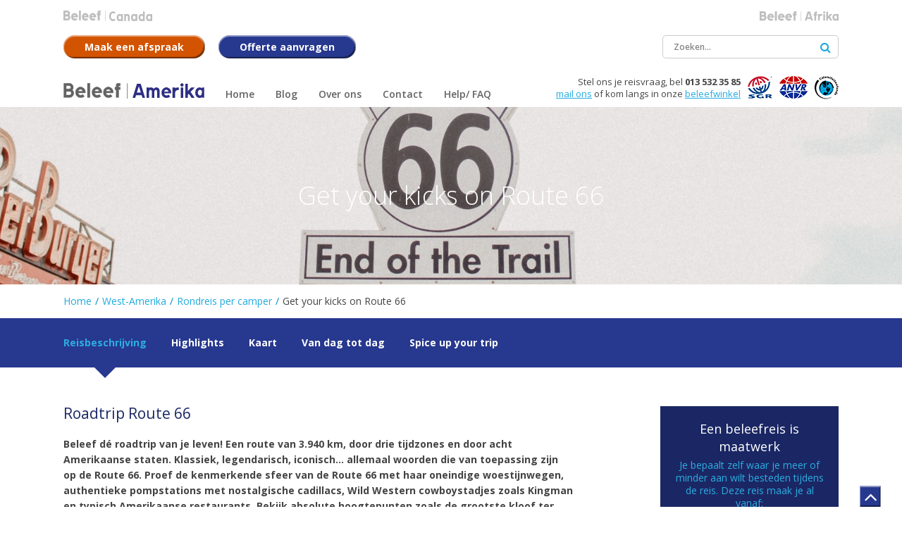

--- FILE ---
content_type: text/html; charset=UTF-8
request_url: https://www.beleefamerika.nl/beleef/west_amerika/rondreis_per_camper/get_your_kicks_on_route_66
body_size: 7818
content:
<!doctype html>
<html lang="nl">

<head>
    <meta charset="utf-8">
    <meta http-equiv="X-UA-Compatible" content="IE=edge">

    
    <title>
        Get your kicks on Route 66 | Beleef
        Amerika    </title>
    <meta name="description" content="">
    <meta name="viewport" content="width=device-width, initial-scale=1, maximum-scale=1, user-scalable=no">
    <meta name="robots" content="index, follow">

    <link rel="stylesheet" href="/resources/css/normalize.min.css">
<link rel="stylesheet" href="/resources/css/style.min.css">
    <link rel="stylesheet" href="/resources/css/style-amerika.css">

<link rel="stylesheet" href="/resources/css/jqcloud.css">
<link rel="stylesheet" href="/resources/css/style-responsive.min.css">
<link rel="stylesheet" href="/resources/css/jquery.fancybox.css">
<link rel="stylesheet" href="/resources/css/owl.carousel.min.css">
<link rel="stylesheet" href="//maxcdn.bootstrapcdn.com/font-awesome/4.6.3/css/font-awesome.min.css">
<link rel="stylesheet" href="https://fonts.googleapis.com/css?family=Open+Sans:400,300,300italic,400italic,600italic,600,700,700italic,800,800italic|Merriweather:400,400italic,700italic,700,300italic,300">
<link rel="stylesheet" href="https://fonts.googleapis.com/icon?family=Material+Icons">

<!--[if lt IE 9]>
<script src="http://html5shiv.googlecode.com/svn/trunk/html5.js"></script>
<![endif]-->
    <script>
        var page_scripts = [];
    </script>

    <!-- Google Tag Manager -->
    <script>(function(w,d,s,l,i){w[l]=w[l]||[];w[l].push({'gtm.start':
    new Date().getTime(),event:'gtm.js'});var f=d.getElementsByTagName(s)[0],
    j=d.createElement(s),dl=l!='dataLayer'?'&l='+l:'';j.async=true;j.src=
    'https://www.googletagmanager.com/gtm.js?id='+i+dl;f.parentNode.insertBefore(j,f);
    })(window,document,'script','dataLayer','GTM-MMFWZF');</script>
    <!-- End Google Tag Manager --> 

    <!-- Cookiebot -->
    <script id="Cookiebot" src="https://consent.cookiebot.com/uc.js" data-cbid="f7eb636f-c982-4565-a939-77078cfae582" type="text/javascript" async></script> 
    <!-- /Cookiebot -->

</head>

<body>

    <!-- Google Tag Manager (noscript) -->
    <noscript><iframe src="https://www.googletagmanager.com/ns.html?id=GTM-MMFWZF"
    height="0" width="0" style="display:none;visibility:hidden"></iframe></noscript>
    <!-- End Google Tag Manager (noscript) -->

    <!-- header -->
    <header>

        

        <!-- container -->
        <div class="container">

            <!-- TODO = subsites menu -->
            <div class="subsites">

                <ul>

                    

                                                                                                                                                                <li>
                                <a itemprop="url" href="http://beleefcanada.nl" class="subsite image" title="Canada">
                                    <img src="/resources/images/Beleef-Canada_grijs.png" alt="Canada">
                                </a>
                            </li>
                                                                                                <li>
                                <a itemprop="url" href="http://beleefafrika.nl" class="subsite image" title="Afrika">
                                    <img src="/resources/images/Beleef-Afrika_grijs.png" alt="Afrika">
                                </a>
                            </li>
                                                            </ul>

                <div class="select-intern">
                    <label>Beleef</label>
                    <select id="js-site-selector" class="custom-select custom-select-md">
                        
                        <option class="active"><span class="domein amerika">Amerika</span></option>


                                                                                                                                                                                        <option data-url="http://beleefcanada.nl" class="active"><span class="domein canada">Canada</span></option>
                                                                                                            <option data-url="http://beleefafrika.nl" class="active"><span class="domein afrika">Afrika</span></option>
                                                                        </select>
                </div>

            </div>
            <!-- /TODO = subsites menu -->


            <div class="top clear">

                <!-- Afspraak maken btn -->
                <a href="/contactformulier/formulier-adviesgesprek#formulier" title="Maak een afspraak" class="btn btn-orange">
                    <i class="fa fa-comments" aria-hidden="true"></i>
                    <span>Maak een afspraak</span>
                </a>
                <!-- /Afspraak maken btn -->

                <!-- Offerte aanvragen btn -->
                <a href="/contactformulier/formulier-offerte#formulier" title="Offerte aanvragen" class="btn">
                    <i class="fa fa-calculator" aria-hidden="true"></i>
                    <span>Offerte aanvragen</span>
                </a>
                <!-- Offerte aanvragen  btn -->

                <div class="search">
                    <form method="post" action="/search">
                        <input type="text" name="search" placeholder="Zoeken...">
                        <button type="submit"><i class="fa fa-search"></i></button>
                    </form>
                </div>

            </div>

            <div class="bottom clear">

                <!-- logo - structured data -->
                <div itemscope itemtype="http://schema.org/TravelAgency">
                    <meta itemprop="name" content="Beleef Amerika">
                    <meta itemprop="priceRange" content="$$$$">
                    <meta itemprop="telephone" content="013 532 35 85">
                    <meta itemprop="image" content="https://www.beleefamerika.nl/resources/images/Beleef-Reizen-kantoor.jpg">
                    <div itemprop="address" itemscope itemtype="http://schema.org/PostalAddress">
                        <meta itemprop="streetAddress" content="Hart van Brabantlaan 30">
                        <meta itemprop="addressLocality" content="Tilburg">
                        <meta itemprop="postalCode" content="5038 JM">
                        <meta itemprop="addressRegion" content="Noord-Brabant">
                    </div>
                    <a itemprop="url" href="/" class="logo image" title="Beleef Reizen - Amerika">
                        <img itemprop="logo" src="/resources/images/beleef_amerika.svg" alt="Beleef Amerika">
                    </a>
                </div>
                <!-- /logo - structured data -->

                <!-- nav -->
                <nav class="nav-collapse">
                    <ul class="menu">
                                                <li class="first"><a href="/" title="Home" class="first" ><span>Home</span></a></li>
<li><a href="/blog" title="Blog" ><span>Blog</span></a></li>
<li class="sub"><a href="/over_ons" title="Over ons" ><span>Over ons</span></a><ul><li><a href="/over_ons/onze_beleefwinkel" title="Onze Beleefwinkel" ><span>Onze Beleefwinkel</span></a></li>
<li><a href="/over_ons/wij_zijn_onderdeel_van_tui_nederland" title="Wij zijn onderdeel van TUI Nederland" ><span>Wij zijn onderdeel van TUI Nederland</span></a></li>
<li><a href="/over_ons/reisvoorwaarden" title="Reisvoorwaarden" ><span>Reisvoorwaarden</span></a></li>
<li><a href="/over_ons/vacatures" title="Vacatures" ><span>Vacatures</span></a></li>
<li><a href="/over_ons/beleef_amerika_in_90_seconden" title="Beleef Amerika in 90 seconden" ><span>Beleef Amerika in 90 seconden</span></a></li>
<li><a href="/over_ons/reisvoorwaarden" title="Reisvoorwaarden" ><span>Reisvoorwaarden</span></a></li>
</ul></li>
<li class="sub"><a href="/contact" title="Contact" ><span>Contact</span></a><ul><li><a href="/contact/afspraak_maken" title="Afspraak maken" ><span>Afspraak maken</span></a></li>
<li><a href="/contact/bereikbaarheid" title="Bereikbaarheid" ><span>Bereikbaarheid</span></a></li>
<li><a href="/contact/offerte_aanvragen" title="Offerte aanvragen" ><span>Offerte aanvragen</span></a></li>
</ul></li>
<li class="last"><a href="/faq" title="Help/ FAQ" class="last" ><span>Help/ FAQ</span></a></li>
                        <li class="search">
                            <form method="post" action="/search">
                                <input type="text" name="search" placeholder="Ik wil zeker naar...">
                                <button type="submit"><i class="fa fa-search"></i></button>
                            </form>
                        </li>
                    </ul>
                </nav>
                <!-- /nav -->

                <!-- partners -->
                <ul class="partners">
                    <li><a href="/over_ons"><img src="/resources/images/sgr.png" itemprop="image" alt="SGR"></a></li>
                    <li><a href="/over_ons"><img src="/resources/images/anvr.png" itemprop="image" alt="ANVR"></a></li>
                    <li><a href="/over_ons"><img src="/resources/images/calamiteitenfonds.png" itemprop="image" alt="Calimiteitenfonds"></a></li>
                </ul>
                <!-- /partners -->

                <!-- structured data -->
                <div class="contact" itemscope itemtype="http://schema.org/LocalBusiness">
                    <meta itemprop="name" content="Beleef Amerika">
                    <meta itemprop="priceRange" content="$$$$">
                    <div itemprop="address" itemscope itemtype="http://schema.org/PostalAddress">
                        <meta itemprop="streetAddress" content="Hart van Brabantlaan 30">
                        <meta itemprop="addressLocality" content="Tilburg">
                        <meta itemprop="postalCode" content="5038 JM">
                        <meta itemprop="addressRegion" content="Noord-Brabant">
                    </div>
                    <meta itemprop="image" content="https://www.beleefamerika.nl/resources/images/Beleef-Reizen-kantoor.jpg">
                    Stel ons je reisvraag, bel 
                    <span class="telephone" itemprop="telephone">013 532 35 85</span><br>
                    <a href="mailto:beleefreizen@tui.nl" title="Mail ons" itemprop="email">mail ons</a> 
                    of kom langs in onze <a href="/over_ons/onze_beleefwinkel" title="">beleefwinkel</a>
                </div>
                <!-- /structured data -->

            </div>

        </div>
        <!-- /container -->

    </header>
    <!-- /header -->

        <!-- eyecatcher -->
                    <div class="eyecatcher beleef-overview">
                        <!-- slides -->
<ul class="slides">

        
            <li style="background-image: url('/resources/images/banner/journey/amarillo.jpg'); background-size: cover; background-position: center top;">
                    </li>
            <li style="background-image: url('/resources/images/banner/journey/grand_canyon_1.jpg'); background-size: cover; background-position: center top;">
                    </li>
            <li style="background-image: url('/resources/images/banner/journey/route_66_road.jpg'); background-size: cover; background-position: center top;">
                    </li>
            <li style="background-image: url('/resources/images/banner/journey/route_66.jpg'); background-size: cover; background-position: center top;">
                    </li>
            <li style="background-image: url('/resources/images/banner/journey/santa_monica.jpg'); background-size: cover; background-position: center top;">
                    </li>
            <li style="background-image: url('/resources/images/banner/journey/las_vegas_min.jpg'); background-size: cover; background-position: center top;">
                    </li>
    
</ul>
<!-- /slides -->

<!-- container -->
<div class="container">

    <!-- caption -->
    <div class="caption">

                                    <h1 class="banner-title">Get your kicks on Route 66</h1>
            
            
        
    </div>
    <!-- /caption -->


</div>
<!-- /container -->

<script>
    page_scripts.push(function() {

        $('#js-region-select').change(function(){
            $('.js-journey-select').removeClass('active').hide();
            $('option',this).removeClass('active');
            $('option:selected',this).addClass('active');
            $('#js-journey-select-'+$(this).val()).addClass('active').show();
        });

        $('.js-journey-select').change(function() {
            $('option',this).removeClass('active');
            $('option:selected',this).addClass('active');
        })

        $('#js-select-submit').click(function(){
            region = $('#js-region-select').val();
            journey = $('#js-journey-select-'+region).val();

            if(region != 0 && journey != 0) {

                window.location = "/beleef/" + region + "/" + journey + "/";
            }else if(region != 0) {
                window.location = "/beleef/" + region + "/overzicht/";
            }
        })

    })
</script>            </div>
            <!-- /eyecatcher -->

    
        <!-- wrapper -->
        <div class="wrapper">
            <!-- main -->
            <main><!-- journey_introduction -->
    <!-- Scroll to eyecatcher -->
<!-- /Scroll to eyecatcher -->

<!-- introduction -->
<div class="journey introduction">

    <!-- container -->
    <div class="container">

        <!-- Breadcrumbs -->
        
    <!-- breadcrumbs -->

    <ul class="breadcrumbs" itemscope itemtype="http://schema.org/BreadcrumbList">
        <li itemprop="itemListElement" itemscope itemtype="http://schema.org/ListItem"><a href="/" title="Home" itemprop="item"><a href="/" itemprop="item">Home</a></a><meta itemprop="position" content="1" /></li> <li class="divider">/</li> <li itemprop="itemListElement" itemscope itemtype="http://schema.org/ListItem"><a href="/beleef/west_amerika/overzicht" title="West-Amerika" itemprop="item"><span itemprop="name">West-Amerika</span></a><meta itemprop="position" content="2" /></li> <li class="divider">/</li> <li itemprop="itemListElement" itemscope itemtype="http://schema.org/ListItem"><a href="/beleef/west_amerika/rondreis_per_camper/" title="Rondreis per camper" itemprop="item"><span itemprop="name">Rondreis per camper</span></a><meta itemprop="position" content="3" /></li> <li class="divider">/</li> <li itemprop="itemListElement" itemscope itemtype="http://schema.org/ListItem"><span itemprop="name">Get your kicks on Route 66</span></li>    </ul>
    <!-- /breadcrumbs -->
        <!-- /Breadcrumbs -->

    </div>
    <!-- /container -->

    <!-- to do quick nav -->
    <div class="quick-nav-bg">

        <!-- container -->
        <div class="container">

            <ul class="quick-nav">

                <li><a class="active" href="/beleef/west_amerika/rondreis_per_camper/get_your_kicks_on_route_66" title="">Reisbeschrijving</a></li>

                <li><a class=""  href="/beleef/west_amerika/rondreis_per_camper/get_your_kicks_on_route_66/highlights" title="">Highlights</a></li>

                <li><a class=""  href="/beleef/west_amerika/rondreis_per_camper/get_your_kicks_on_route_66/kaart" title="Bekijk kaart">Kaart</a></li>

                <li><a class=""  href="/beleef/west_amerika/rondreis_per_camper/get_your_kicks_on_route_66/dag_tot_dag" title="">Van dag tot dag</a></li>

                <li><a class=""  href="/beleef/west_amerika/rondreis_per_camper/get_your_kicks_on_route_66/spice_up_your_trip" title="">Spice up your trip</a></li>

            </ul>

        </div>
        <!-- /container -->

    </div>
    <!-- /to do quick nav -->

    
</div>
<!--/ journey_introduction -->

    <!-- container -->
    <div class="container" itemscope="" itemtype="http://schema.org/Product">

        
        <meta itemprop="name" content="Get your kicks on Route 66">
        <meta itemprop="image" content="https://www.beleefamerika.nl/resources/images/journey/kingman.jpg">

                <meta itemprop="category" content="Amerika">

        <div itemprop="offers" itemscope="" itemtype="http://schema.org/AggregateOffer">
            <meta itemprop="lowPrice" content="Prijsopaanvraag">
            <meta itemprop="highPrice" content="Prijsopaanvraag">
            <meta  itemprop="priceCurrency" content="EUR">
        </div>

        <div class="row journey journey-detail">

            <!-- col -->
            <div class="col-xs-12 col-sm-12 col-md-6 col-lg-8 col-xl-8 col-8" itemprop="description">

                <!-- omschrijving wysiwyg 1 -->
                <h2>Roadtrip Route 66</h2>
<p><br /><strong>Beleef d&eacute; roadtrip van je leven! Een route van 3.940 km, door drie tijdzones en door acht Amerikaanse staten. Klassiek, legendarisch, iconisch... allemaal woorden die van toepassing zijn op de Route 66. Proef de kenmerkende sfeer van de Route 66 met haar oneindige woestijnwegen, authentieke pompstations met nostalgische cadillacs, Wild Western cowboystadjes zoals Kingman en typisch Amerikaanse restaurants. Bekijk absolute hoogtepunten zoals de grootste kloof ter wereld; de <a href="/beleef/centraal_amerika/overzicht/roadtrip_route_66/highlight/grand_canyon">Grand Canyon</a> &eacute;n loop over de 'Strip' tussen alle knipperende neonlichten in <a href="/beleef/centraal_amerika/overzicht/roadtrip_route_66/highlight/las_vegas">Las Vegas</a>.</strong><br /><br />Traditioneel start je de route in <a href="/beleef/centraal_amerika/overzicht/roadtrip_route_66/highlight/chicago">Chicago</a> en eindig je in <a href="/beleef/centraal_amerika/overzicht/roadtrip_route_66/highlight/los_angeles">Los Angeles </a>op de pier van Santa Monica, maar wij zouden geen maatwerkspecialist zijn als je deze route niet anderom zou kunnen afleggen. Bekijk de voorbeeldreizen voor alle mogelijkheden om de Route 66 te volbrengen. Ga je mee dwars door de USA?&nbsp;<br /><br /><span>Je hebt verschillende routes die je kunt rijden en dit kan zowel met een huurauto als met een&nbsp;</span><a href="/beleef/oost_amerika/rondreis_per_camper/camperrondreis_oost_of_west_amerika">camper</a><span>.<br /><br /></span>Laat ons jouw droomreis op maat samenstellen. Bekijk ter inspiratie alvast onze voorbeeldroutes. Nog leuker,&nbsp;<a href="/contactformulier/formulier-adviesgesprek#formulier">maak een afspraak</a>&nbsp;met &eacute;&eacute;n van onze Amerika-specialisten en kom langs in onze Beleefwinkel in Tilburg.<br /><br /><strong>Liever videobellen?<br /></strong>Naast een fysieke afspraak in onze Beleefwinkel bieden wij je ook de mogelijkheid voor een videogesprek met &eacute;&eacute;n van onze bestemmingsspecialisten. Hiervoor kun je een mail sturen naar&nbsp;<a href="mailto:beleefreizen@tui.nl">beleefreizen@tui.nl</a>. Vermeld in dit mailtje het volgende:&nbsp;verzoek tot een videogesprek,&nbsp;gewenste datum/tijdstip en&nbsp;het land/regio waar jij interesse in hebt.&nbsp;Wij sturen jou een bevestiging van dit videogesprek inclusief link naar de omgeving waar jij kunt videobellen om jouw reiswensen te bespreken. Tot snel!&nbsp;</p>                <!-- /omschrijving wysiwyg 1 -->

            </div>
            <!-- /col -->

            <!-- receipt -->
            

<!-- col -->
<div class="col-xs-12 col-sm-offset-2 col-sm-8 col-md-offset-0 col-md-6 col-lg-offset-0 col-lg-4 col-xl-3 col-xl-offset-1 col-3">

    <!-- to do kassabon -->
    <div class="receipt">
        <div class="intro">
        <div class="title">Een beleefreis is maatwerk</div>
            <p>Je bepaalt zelf waar je meer of minder aan wilt besteden tijdens de reis. 
Deze reis maak je al vanaf:</p>
            <div class="price">Prijs op aanvraag</div>

                        <a class="btn btn-orange" href="//www.beleefamerika.nl/contactformulier/reis-get_your_kicks_on_route_66/formulier-adviesgesprek/#formulier">advies op maat</a>
            <a class="btn btn-lightblue" href="//www.beleefamerika.nl/contactformulier/reis-get_your_kicks_on_route_66/formulier-offerte/#formulier">offerte</a>
        </div>

        <div class="map">
            <a class="" href="/beleef/west_amerika/rondreis_per_camper/get_your_kicks_on_route_66/kaart">
                <img src="/resources/images/journey/example_journey/route_66_van_la_naar_chicago_slow_down.png" alt=""/>
            </a>
        </div>
        <div class="examples">
            <div class="subtitle"></div></br>
            <div class="title">Bekijk hier onze voorbeeldreizen</div>
            <ul>
            
                <li>
                    <a href="/beleef/west_amerika/rondreis_per_camper/get_your_kicks_on_route_66/dag_tot_dag?reis=275" title="">
                        <span class="journey-title">Van LA naar Chicago - Slow Down <i class="fa fa-chevron-circle-right" aria-hidden="true"></i></span></br>
                        19 dagen                         Prijs op aanvraag                    </a>
                </li>                          

                
                <li>
                    <a href="/beleef/west_amerika/rondreis_per_camper/get_your_kicks_on_route_66/dag_tot_dag?reis=276" title="">
                        <span class="journey-title">Van LA naar Chicago - Hurry Up <i class="fa fa-chevron-circle-right" aria-hidden="true"></i></span></br>
                        15 dagen                        Prijs op aanvraag                    </a>
                </li>                          

                
                <li>
                    <a href="/beleef/west_amerika/rondreis_per_camper/get_your_kicks_on_route_66/dag_tot_dag?reis=277" title="">
                        <span class="journey-title">Van Chicago naar LA - Slow Down <i class="fa fa-chevron-circle-right" aria-hidden="true"></i></span></br>
                        19 dagen                        Prijs op aanvraag                    </a>
                </li>                          

                
                <li>
                    <a href="/beleef/west_amerika/rondreis_per_camper/get_your_kicks_on_route_66/dag_tot_dag?reis=278" title="">
                        <span class="journey-title">Van Chicago naar LA - Hurry Up  <i class="fa fa-chevron-circle-right" aria-hidden="true"></i></span></br>
                        15 dagen                        Prijs op aanvraag                    </a>
                </li>                          

                            </ul>
        </div>
    </div>
    <!-- /to do kassabon -->

</div>
<!-- /col -->            <!--/ receipt -->

        </div>
        <!-- /row -->


        <!-- CTA bar -->
        <!-- introduction -->
<div class="introduction bottom journey-detail">

    <!-- container -->
    <div class="container">

        <h2>Volg 'The Mother Road' </h2>
        <h3>Van Chicago naar Los Angeles of andersom </h3>
        <p>Heb je interesse in deze reis of wil je graag meer informatie ontvangen?</p>

        <div class="content-left">

            <!-- Afspraak maken btn -->
            <a href="/contactformulier/formulier-adviesgesprek#formulier" title="Maak een afspraak" class="btn btn-orange">
                <span>Maak een afspraak</span>
            </a>
            <!-- /Afspraak maken btn -->

            <!-- Afspraak maken btn -->
            <a href="/contactformulier/formulier-belmijterug#formulier" title="Bel mij terug" class="btn">
                <span>Bel mij terug</span>
            </a>
            <!-- /Afspraak maken btn -->

            <!-- Offerte aanvragen btn -->
            <a href="/contactformulier/formulier-offerte#formulier" title="Offerte aanvragen" class="btn">
                <span>Offerte aanvragen</span>
            </a>
            <!-- Offerte aanvragen  btn -->
            
        </div>

        <div class="content-right text-right">

            <!-- nieuwsbrief btn -->
            <a href="/nieuwsbrief" title="Nieuwsbrief" class="btn btn-lightblue">
                <span>nieuwsbrief</span>
            </a>
            <!-- /nieuwsbrief btn -->

            <!-- facebook btn -->
            <a href="https://www.facebook.com/BeleefReizen/" title="Maak een afspraak" class="btn btn-lightblue" target="_blank">
                <span>facebook</span>
            </a>
            <!-- /facebook btn -->

        </div>

    </div>
    <!-- container -->

</div>
<!-- introduction -->        <!--/ CTA bar -->

    </div>
    <!-- /container -->   

    <!-- TO DO - pakkages content -->
        <!-- /pakkages content -->

     <!-- usps -->
     <div class="usps-bar">
    <div class="container">
        <ul>
            <li>
                <span class="title">Altijd maatwerk</span>
                <p>Je maakt jouw unieke reis</p>
            </li>
            <li>
                <span class="title">Persoonlijk advies</span>
                <p>Door gespecialiseerde reisadviseurs</p>
            </li>
            <li>
                <span class="title">Jouw tempo, jouw  route</span>
                <p>Wij regelen de rest</p>
            </li>
            <li>
                <span class="title">We zijn er voor je</span>
                <p>Voor, tijdens en na je reis</p>
            </li>
        </uL>
    </div>
</div>
<!-- /cta -->    <!-- /usps -->

     <!-- container -->
    <div class="container">
        <!-- News -->
        <div class="content news-summary">
    
    <span class="head-title">Nice 2 know</span>               

    <!-- owl carousel -->
    <div class="owl-carousel">

                
                <article class="col-4" itemscope itemtype="http://schema.org/NewsArticle">
            <meta itemprop="author" content="Beleef Reizen">
            <div itemprop="publisher" itemscope itemtype="http://schema.org/Organization">
                <meta itemprop="name" content="Beleef Amerika">
                <div itemprop="logo" itemscope itemtype="https://schema.org/ImageObject">
                    <meta itemprop="url" content="https://www.beleefamerika.nl/resources/images/beleef_Amerika.png">
                    <meta itemprop="width" content="323">
                    <meta itemprop="height" content="36">
                </div>
            </div>
            <meta itemprop="datePublished" content="2019-04-12">
            <meta itemprop="dateModified" content="2019-04-12">
            <a href="/beleef/artikel/nog_meer_beleving" title="Nog meer beleving..." itemprop="mainEntityOfPage">
                <div itemprop="image" itemscope itemtype="https://schema.org/ImageObject">
                    <img src="https://www.beleefamerika.nl/resources/images/article/instagram.jpg" alt="Nog meer beleving...">
                    <meta itemprop="url" content="https://www.beleefamerika.nl/resources/images/article/instagram.jpg">
                    <meta itemprop="width" content="125">
                    <meta itemprop="height" content="125">
                </div>
                <div class="title">
                    <small itemprop="name">Nog meer beleving...</small>
                    <span itemprop="headline">Beleef Instagram</span>
                </div>
            </a>

            <span itemprop="description"><p>Ben je op zoek naar nog meer inspiratie en nog meer beleving? Volg ons dan ook op Instagram. Iedere week lichten we &eacute;&eacute;n van onze bestemmingen uit en zie je wat wij zelf en onze reizigers al hebben gezien van de wereld.</p></span>
            <a href="/beleef/artikel/nog_meer_beleving" class="link">lees meer <i class="fa fa-chevron-circle-right" aria-hidden="true"></i></a>
        </article>
                <article class="col-4" itemscope itemtype="http://schema.org/NewsArticle">
            <meta itemprop="author" content="Beleef Reizen">
            <div itemprop="publisher" itemscope itemtype="http://schema.org/Organization">
                <meta itemprop="name" content="Beleef Amerika">
                <div itemprop="logo" itemscope itemtype="https://schema.org/ImageObject">
                    <meta itemprop="url" content="https://www.beleefamerika.nl/resources/images/beleef_Amerika.png">
                    <meta itemprop="width" content="323">
                    <meta itemprop="height" content="36">
                </div>
            </div>
            <meta itemprop="datePublished" content="2017-05-24">
            <meta itemprop="dateModified" content="2017-05-24">
            <a href="/beleef/artikel/ontdek_las_vegas_in_vr" title="Ontdek Las Vegas in VR" itemprop="mainEntityOfPage">
                <div itemprop="image" itemscope itemtype="https://schema.org/ImageObject">
                    <img src="https://www.beleefamerika.nl/resources/images/article/vegasvr_blok.jpg" alt="Ontdek Las Vegas in VR">
                    <meta itemprop="url" content="https://www.beleefamerika.nl/resources/images/article/vegasvr_blok.jpg">
                    <meta itemprop="width" content="125">
                    <meta itemprop="height" content="125">
                </div>
                <div class="title">
                    <small itemprop="name">Ontdek Las Vegas in VR</small>
                    <span itemprop="headline">Kijk rond met de Virtual Reality App</span>
                </div>
            </a>

            <span itemprop="description"><p>Dompel je onder in de Vegas ervaring en bekijk de Vegas VR app.&nbsp;Van niet te missen attracties en het nachtleven in top-restaurants, VIP suites en een zonsondergang helikoptervlucht.&nbsp;</p></span>
            <a href="/beleef/artikel/ontdek_las_vegas_in_vr" class="link">bekijk video <i class="fa fa-chevron-circle-right" aria-hidden="true"></i></a>
        </article>
                <article class="col-4" itemscope itemtype="http://schema.org/NewsArticle">
            <meta itemprop="author" content="Beleef Reizen">
            <div itemprop="publisher" itemscope itemtype="http://schema.org/Organization">
                <meta itemprop="name" content="Beleef Amerika">
                <div itemprop="logo" itemscope itemtype="https://schema.org/ImageObject">
                    <meta itemprop="url" content="https://www.beleefamerika.nl/resources/images/beleef_Amerika.png">
                    <meta itemprop="width" content="323">
                    <meta itemprop="height" content="36">
                </div>
            </div>
            <meta itemprop="datePublished" content="2017-05-24">
            <meta itemprop="dateModified" content="2017-05-24">
            <a href="/beleef/artikel/reis_de_spelers_van_wie_is_de_mol_achterna" title="Reis de spelers van Wie is de Mol? achterna..." itemprop="mainEntityOfPage">
                <div itemprop="image" itemscope itemtype="https://schema.org/ImageObject">
                    <img src="https://www.beleefamerika.nl/resources/images/article/sevenwonders_bol.jpg" alt="Reis de spelers van Wie is de Mol? achterna...">
                    <meta itemprop="url" content="https://www.beleefamerika.nl/resources/images/article/sevenwonders_bol.jpg">
                    <meta itemprop="width" content="125">
                    <meta itemprop="height" content="125">
                </div>
                <div class="title">
                    <small itemprop="name">Reis de spelers van Wie is de Mol? achterna...</small>
                    <span itemprop="headline">We presenteren een nieuwe route</span>
                </div>
            </a>

            <span itemprop="description"><p>Tijdens het nieuwe seizoen van Wie is de Mol? reizen we af naar Oregon in de Verenigde Staten. Voor Beleef Amerika aanleiding om ook een prachtige route samen te stellen naar deze regio.&nbsp;</p></span>
            <a href="/beleef/artikel/reis_de_spelers_van_wie_is_de_mol_achterna" class="link">lees meer <i class="fa fa-chevron-circle-right" aria-hidden="true"></i></a>
        </article>
        
        </div>
    <!-- / owl-carousel -->
     
</div>  
        <!-- /News -->
    </div>
    <!-- /container -->            </main>
            <!-- /main -->
        </div>
        <!-- /wrapper -->
            
        <!-- footer -->
        <footer>
            
            
            <div class="top-footer">
                <div class="text-center">
                    <div class="container">
                        
                                                
                        <div class="content content-center">
                                                        
                            <span class="quote clear">Het leukste vinden wij dat je langs komt in onze Beleefwinkel.</br>
                            Maak een afspraak en start je belevenis.</span><br>

                            <img src="/resources/images/office.jpg" alt="Kantoor van Beleef Amerika" class="img-circle"><br>

                            <a href="/contactformulier/formulier-adviesgesprek#formulier" class="btn">Maak een afspraak <i class="fa fa-chevron-circle-down" aria-hidden="true"></i></a>     

                            <div class="contacttext">
                                <span class="questions">Vragen? Neem contact met ons op</span>
                                <p>Stuur een email naar <a href="mailto:beleefreizen@tui.nl">beleefreizen@tui.nl</a> of bel</p>
                                <strong>013 532 35 85</strong>
                            </div>
                        
                        </div>
                    </div>
                </div>
            </div>
            
                        
            <a class="btn pull-right scroll-to-top" href="#" title="#"><i class="fa fa-angle-up" aria-hidden="true"></i></a>
            
            <div class="socket">

                <!-- container -->
                <div class="container">

                    <!-- row -->
                    <div class="row">

                        <div class="col-12">

                            <!-- structured data -->
                            <div itemscope itemtype="http://schema.org/TravelAgency">
                                <meta itemprop="name" content="TUI">
                                <meta itemprop="priceRange" content="$$$$">
                                <meta itemprop="telephone" content="013 532 35 85">
                                <meta itemprop="image" content="https://www.beleefamerika.nl/resources/images/tui-logo.png">
                                <div itemprop="address" itemscope itemtype="http://schema.org/PostalAddress">
                                    <meta itemprop="streetAddress" content="Hart van Brabantlaan 30">
                                    <meta itemprop="addressLocality" content="Tilburg">
                                    <meta itemprop="postalCode" content="5038 JM">
                                    <meta itemprop="addressRegion" content="Noord-Brabant">
                                </div>
                                <a itemprop="url" href="https://www.tui.nl" title="TUI" target="_blank">
                                    <img itemprop="logo" src="/resources/images/tui-logo.png" alt="TUI">
                                </a>   
                                <meta itemprop="description" content="Beleef Reizen is een initiatief van TUI.">
                            </div>
                            <!-- structured data -->

                        </div>

                        <div class="col-8">
                            <ul>
                                <li>© 2026 - TUI</li>
                                <li><a href="/over_ons/reisvoorwaarden">Voorwaarden</a></li>
                                <li><a href="/disclaimer">Disclaimer</a></li>
                                <li><a href="/privacy">Privacy</a></li>
                                <li><a href="/colofon">Colofon</a></li>
                            </ul>
                            <p>
                                Beleef Reizen is een initiatief van <a href="https://www.tui.nl" title="TUI" target="_blank">TUI</a>. 
                            </p>      
                        </div>

                        <div class="col-4">
                        </div>

                    </div>
                    <!-- /row -->

                </div>
                <!-- /container -->

            </div>
            
            <!-- logo-3w -->
            <a class="logo-3w" href="http://www.3wmedia.nl" title="3w Media" rel="nofollow noopener" target="_blank"></a>
            <!-- /logo-3w -->  

            
        </footer>
        <!-- /footer -->
                
        <!-- jquery -->        
		<script src="//code.jquery.com/jquery-1.11.3.min.js"></script>
        <script>window.jQuery || document.write('<script src="/resources/js/jquery-1.11.3.min.js"><\/script>')</script>
        <!-- /jquery -->  
        
        <!-- functions -->
         <script src="/resources/js/jqcloud.min.js"></script>

        <script src="/resources/js/masonry.pkgd.min.js"></script>
		<script src="/resources/js/jquery.flexslider-min.js"></script>
        <script src="/resources/js/owl.carousel.min.js"></script>
        <script src="/resources/js/jquery.nanoscroller.min.js"></script>
        <script src="/resources/js/jquery.nicescroll.min.js"></script>
		<script src="/resources/js/responsive-nav.min.js"></script>
		<script src="/resources/js/jquery.fancybox.js"></script>
        <script src="/resources/js/functions.min.js"></script>
        <!-- /functions -->
        
   		<script>
            $.each(page_scripts,function(index, script){
                script();
            });
        </script>

       


    </body>
</html>

--- FILE ---
content_type: text/css
request_url: https://www.beleefamerika.nl/resources/css/jqcloud.css
body_size: 547
content:
/*!
 * jQCloud
 * Copyright 2011 Luca Ongaro (http://www.lucaongaro.eu)
 * Copyright 2013 Daniel White (http://www.developerdan.com)
 * Copyright 2014-2016 Damien "Mistic" Sorel (http://www.strangeplanet.fr)
 * Licensed under MIT (http://opensource.org/licenses/MIT)
 */

/* layout */
div.jqcloud {
    overflow: hidden;
    position: relative;
}

div.jqcloud span {
    padding: 0;
}

/* fonts */
div.jqcloud {
    font-family: "Helvetica", "Arial", sans-serif;
    font-size: 10px;
    line-height: normal;
}

div.jqcloud a {
    font-size: inherit;
    text-decoration: none;
}

div.jqcloud span.w10 { font-size: 550%; }
div.jqcloud span.w9 { font-size: 500%; }
div.jqcloud span.w8 { font-size: 450%; }
div.jqcloud span.w7 { font-size: 400%; }
div.jqcloud span.w6 { font-size: 350%; }
div.jqcloud span.w5 { font-size: 300%; }
div.jqcloud span.w4 { font-size: 250%; }
div.jqcloud span.w3 { font-size: 200%; }
div.jqcloud span.w2 { font-size: 150%; }
div.jqcloud span.w1 { font-size: 100%; }

/* colors */
div.jqcloud { color: #444; }
div.jqcloud a { color: inherit; }
div.jqcloud a:hover { color: #0df; }
div.jqcloud a:hover { color: #0cf; }
div.jqcloud span.w10 { opacity: 1; }
div.jqcloud span.w9 { opacity: 0.90; }
div.jqcloud span.w8 { opacity: 0.85; }
div.jqcloud span.w7 { opacity: 0.80; }
div.jqcloud span.w6 { opacity: 0.75; }
div.jqcloud span.w5 { opacity: 0.70; }
div.jqcloud span.w4 { opacity: 0.65; }
div.jqcloud span.w3 { opacity: 0.60; }
div.jqcloud span.w2 { opacity: 0.55; }
div.jqcloud span.w1 { opacity: 0.50; }


#tagcloud {
    width: 100%;
    height: 300px;
}
